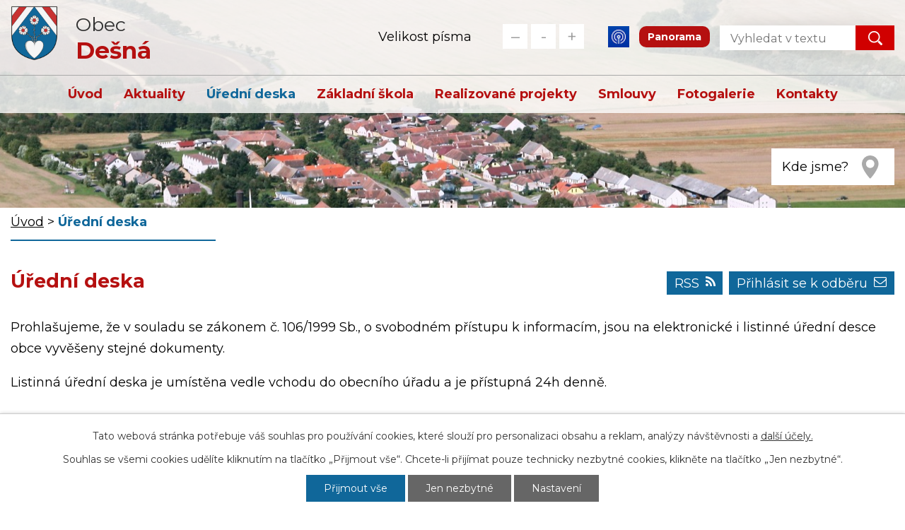

--- FILE ---
content_type: text/html; charset=utf-8
request_url: https://www.desna.cz/uredni-deska?tagsRenderer-tag=2012&noticeOverview-noticesGrid-grid-page=4&noticeOverview-noticesGrid-grid-order=name%3Dd%26archived%3Dd%26added%3Da&noticeOverview-noticesGrid-grid-itemsPerPage=10
body_size: 8946
content:
<!DOCTYPE html>
<html lang="cs" data-lang-system="cs">
	<head>



		<!--[if IE]><meta http-equiv="X-UA-Compatible" content="IE=EDGE"><![endif]-->
			<meta name="viewport" content="width=device-width, initial-scale=1, user-scalable=yes">
			<meta http-equiv="content-type" content="text/html; charset=utf-8" />
			<meta name="robots" content="index,follow" />
			<meta name="author" content="Antee s.r.o." />
			<meta name="description" content="Obec Dešná se nachází v okrese Jindřichův Hradec, kraj Jihočeský." />
			<meta name="keywords" content="Dešná, obec" />
			<meta name="viewport" content="width=device-width, initial-scale=1, user-scalable=yes" />
<title>Úřední deska</title>

		<link rel="stylesheet" type="text/css" href="https://cdn.antee.cz/jqueryui/1.8.20/css/smoothness/jquery-ui-1.8.20.custom.css?v=2" integrity="sha384-969tZdZyQm28oZBJc3HnOkX55bRgehf7P93uV7yHLjvpg/EMn7cdRjNDiJ3kYzs4" crossorigin="anonymous" />
		<link rel="stylesheet" type="text/css" href="/style.php?nid=RVFDQQ==&amp;ver=1769085104" />
		<link rel="stylesheet" type="text/css" href="/css/libs.css?ver=1768399900" />
		<link rel="stylesheet" type="text/css" href="https://cdn.antee.cz/genericons/genericons/genericons.css?v=2" integrity="sha384-DVVni0eBddR2RAn0f3ykZjyh97AUIRF+05QPwYfLtPTLQu3B+ocaZm/JigaX0VKc" crossorigin="anonymous" />

		<script src="/js/jquery/jquery-3.0.0.min.js" ></script>
		<script src="/js/jquery/jquery-migrate-3.1.0.min.js" ></script>
		<script src="/js/jquery/jquery-ui.min.js" ></script>
		<script src="/js/jquery/jquery.ui.touch-punch.min.js" ></script>
		<script src="/js/libs.min.js?ver=1768399900" ></script>
		<script src="/js/ipo.min.js?ver=1768399889" ></script>
			<script src="/js/locales/cs.js?ver=1768399196" ></script>

			<script src='https://www.google.com/recaptcha/api.js?hl=cs&render=explicit' ></script>

		<link href="/aktuality-archiv?action=atom" type="application/atom+xml" rel="alternate" title="Aktuality - archiv">
		<link href="/uredni-deska-archiv?action=atom" type="application/atom+xml" rel="alternate" title="Úřední deska - archiv">
		<link href="/verejne-zakazky-archiv?action=atom" type="application/atom+xml" rel="alternate" title="Veřejné zakázky - archiv">
		<link href="/uredni-deska?action=atom" type="application/atom+xml" rel="alternate" title="Úřední deska">
		<link href="/aktuality?action=atom" type="application/atom+xml" rel="alternate" title="Aktuality">
<link rel="preload" href="https://fonts.googleapis.com/css?family=Montserrat:400,700&amp;display=fallback&amp;subset=latin-ext" as="font">
<link href="https://fonts.googleapis.com/css?family=Montserrat:400,700&amp;display=fallback&amp;subset=latin-ext" rel="stylesheet">
<link href="/file.php?nid=1349&amp;oid=7169617" rel="icon" type="image/png">
<link rel="shortcut icon" href="/file.php?nid=1349&amp;oid=7169617">
<script>
//posun ipocopyright
ipo.api.live('#ipocopyright',function(el){
$(el).insertAfter("#ipocontainer");
});
//posun formuláře
ipo.api.live('.fulltextSearchForm',function(el){
$(el).appendTo(".fulltext");
});
//posun resizer
ipo.api.live('.font-enlargement',function(el){
$(el).appendTo(".resizer");
});
//backlink
ipo.api.live('.backlink', function(el) {
$(el).addClass("action-button");
});
</script>
<link rel="preload" href="/file.php?nid=1349&amp;oid=7168868" as="image">
<!-- Fulltext 2.0 -->
<script type="text/javascript">
$(document).ready(function(){
$(".fulltext").append($(".elasticSearchForm"));
});
</script>
<script async src="https://loader.kanbu.ai/v0/embed.js" data-kanbu-agent-id="019b8d89-3a32-7470-9049-b00aa612bb36"></script>
	</head>

	<body id="page3399411" class="subpage3399411"
			
			data-nid="1349"
			data-lid="CZ"
			data-oid="3399411"
			data-layout-pagewidth="1024"
			
			data-slideshow-timer="3"
			
						
				
				data-layout="responsive" data-viewport_width_responsive="1024"
			>



							<div id="snippet-cookiesConfirmation-euCookiesSnp">			<div id="cookieChoiceInfo" class="cookie-choices-info template_1">
					<p>Tato webová stránka potřebuje váš souhlas pro používání cookies, které slouží pro personalizaci obsahu a reklam, analýzy návštěvnosti a 
						<a class="cookie-button more" href="https://navody.antee.cz/cookies" target="_blank">další účely.</a>
					</p>
					<p>
						Souhlas se všemi cookies udělíte kliknutím na tlačítko „Přijmout vše“. Chcete-li přijímat pouze technicky nezbytné cookies, klikněte na tlačítko „Jen nezbytné“.
					</p>
				<div class="buttons">
					<a class="cookie-button action-button ajax" id="cookieChoiceButton" rel=”nofollow” href="/uredni-deska?tagsRenderer-tag=2012&amp;noticeOverview-noticesGrid-grid-page=4&amp;noticeOverview-noticesGrid-grid-order=name%3Dd%26archived%3Dd%26added%3Da&amp;noticeOverview-noticesGrid-grid-itemsPerPage=10&amp;do=cookiesConfirmation-acceptAll">Přijmout vše</a>
					<a class="cookie-button cookie-button--settings action-button ajax" rel=”nofollow” href="/uredni-deska?tagsRenderer-tag=2012&amp;noticeOverview-noticesGrid-grid-page=4&amp;noticeOverview-noticesGrid-grid-order=name%3Dd%26archived%3Dd%26added%3Da&amp;noticeOverview-noticesGrid-grid-itemsPerPage=10&amp;do=cookiesConfirmation-onlyNecessary">Jen nezbytné</a>
					<a class="cookie-button cookie-button--settings action-button ajax" rel=”nofollow” href="/uredni-deska?tagsRenderer-tag=2012&amp;noticeOverview-noticesGrid-grid-page=4&amp;noticeOverview-noticesGrid-grid-order=name%3Dd%26archived%3Dd%26added%3Da&amp;noticeOverview-noticesGrid-grid-itemsPerPage=10&amp;do=cookiesConfirmation-openSettings">Nastavení</a>
				</div>
			</div>
</div>				<div id="ipocontainer">

			<div class="menu-toggler">

				<span>Menu</span>
				<span class="genericon genericon-menu"></span>
			</div>

			<span id="back-to-top">

				<i class="fa fa-angle-up"></i>
			</span>

			<div id="ipoheader">

				<div class="hlavicka">
</div>
<div class="row hlavicka-inner">
	<a href="/" class="header-logo">
		<img src="/file.php?nid=1349&amp;oid=7168868" alt="Logo Dešná">
		<span class="top">Obec<strong><br>Dešná</strong></span>
	</a>
	<div class="header-inner__item external-links">
		<a href="https://desna.munipolis.cz/" class="tooltip munipolis-icon" title="MUNIPOLIS" target="_blank" rel="noopener noreferrer">
			<img src="/image.php?nid=1349&amp;oid=13025048" alt="Munipolis" width="30" height="30">
		</a>
		<a class="header-panorama-btn" href="/panorama" title="Panorama">
  <span class="header-panorama-btn__text">Panorama</span>
</a>

		<div class="resizer"></div>
		<div class="fulltext"></div>
	</div>
	<a class="mapa-hlava" href="https://www.google.com/maps/place/De%C5%A1n%C3%A1/data=!4m2!3m1!1s0x4772cb27be852ae9:0x400af0f6614ef80?sa=X&amp;ved=2ahUKEwiHmcHslZvlAhVJecAKHZScCG8Q8gEwC3oECAsQBA" target="_blank" rel="noopener noreferrer">Kde jsme?</a>
</div>
<!--<a class="air-view" href="http://ipopage/?oid=11313366" title="Panorama">
	Panorama
</a>-->
<div class="font-enlargement">
	<h4 class="newsheader">
		Změna velikosti písma
	</h4>
	<div class="newsbody">
		<a class="font-smaller" id="font-resizer-smaller">Menší<span class="font-icon"></span></a>
		<a class="font-default" id="font-resizer-default">Standardní</a>
		<a class="font-bigger" id="font-resizer-bigger">Větší<span class="font-icon"></span></a>
	</div>
</div>
<script >

	$(document).ready(function() {
		app.index.changeFontSize(
				'ipopage',
				document.getElementById('font-resizer-smaller'),
				document.getElementById('font-resizer-default'),
				document.getElementById('font-resizer-bigger')
		);
	});
</script>
			</div>

			<div id="ipotopmenuwrapper">

				<div id="ipotopmenu">
<h4 class="hiddenMenu">Horní menu</h4>
<ul class="topmenulevel1"><li class="topmenuitem1 noborder" id="ipomenu7041847"><a href="/">Úvod</a></li><li class="topmenuitem1" id="ipomenu3399413"><a href="/aktuality">Aktuality</a></li><li class="topmenuitem1 active" id="ipomenu3399411"><a href="/uredni-deska">Úřední deska</a></li><li class="topmenuitem1" id="ipomenu7041883"><a href="https://www.skoladesna.cz/" target="_blank">Základní škola</a></li><li class="topmenuitem1" id="ipomenu3223439"><a href="/projekty">Realizované projekty</a><ul class="topmenulevel2"><li class="topmenuitem2" id="ipomenu7985072"><a href="/rekonstrukce-verejneho-osvetleni">Rekonstrukce veřejného osvětlení</a></li><li class="topmenuitem2" id="ipomenu3223748"><a href="/cov-desna-dancovice">ČOV Dešná - Dančovice</a></li><li class="topmenuitem2" id="ipomenu3223441"><a href="/viceucelove-hriste-desna">Víceúčelové hřiště Dešná</a></li><li class="topmenuitem2" id="ipomenu3973870"><a href="/obnova-mistnich-komunikaci-v-hluboke">Obnova místních komunikací v HLuboké</a></li><li class="topmenuitem2" id="ipomenu8463405"><a href="/dovybaveni-zasahovych-vozidel-jsdh">Dovybavení zásahových vozidel JSDH</a></li><li class="topmenuitem2" id="ipomenu8678370"><a href="/zrizeni-zdravotniho-strediska-v-obci-desna">Zřízení zdravotního střediska v obci Dešná</a></li><li class="topmenuitem2" id="ipomenu9899008"><a href="/rekonstrukce-rozvodu-tepla-a-vymenikovych-stanic-v-obci-desna">Rekonstrukce rozvodů tepla a výměníkových stanic v obci dešná</a></li><li class="topmenuitem2" id="ipomenu12629623"><a href="/stavebni-upravy-verejneho-prostranstvi-pred-kostelem-nanebevzeti-p-marie-v-rancirove">Stavební úpravy veřejného prostranství před kostelem Nanebevzetí P. Marie v Rancířově</a></li></ul></li><li class="topmenuitem1" id="ipomenu9969754"><a href="/smlouvy">Smlouvy</a></li><li class="topmenuitem1" id="ipomenu7275278"><a href="/fotogalerie">Fotogalerie</a><ul class="topmenulevel2"><li class="topmenuitem2" id="ipomenu3399416"><a href="/fotogalerie-obci">Fotogalerie obcí</a></li><li class="topmenuitem2" id="ipomenu7275288"><a href="/fotogalerie-akci">Fotogalerie akcí</a></li></ul></li><li class="topmenuitem1" id="ipomenu7041848"><a href="/kontakty">Kontakty</a></li></ul>
					<div class="cleartop"></div>
				</div>
			</div>
			<div id="ipomain">
				<div class="elasticSearchForm elasticSearch-container" id="elasticSearch-form-11312847" >
	<h4 class="newsheader">Fulltextové vyhledávání 2.0</h4>
	<div class="newsbody">
<form action="/uredni-deska?tagsRenderer-tag=2012&amp;noticeOverview-noticesGrid-grid-page=4&amp;noticeOverview-noticesGrid-grid-order=name%3Dd%26archived%3Dd%26added%3Da&amp;noticeOverview-noticesGrid-grid-itemsPerPage=10&amp;do=mainSection-elasticSearchForm-11312847-form-submit" method="post" id="frm-mainSection-elasticSearchForm-11312847-form">
<label hidden="" for="frmform-q">Fulltextové vyhledávání</label><input type="text" placeholder="Vyhledat v textu" autocomplete="off" name="q" id="frmform-q" value=""> 			<input type="submit" value="Hledat" class="action-button">
			<div class="elasticSearch-autocomplete"></div>
</form>
	</div>
</div>

<script >

	app.index.requireElasticSearchAutocomplete('frmform-q', "\/fulltextove-vyhledavani-20?do=autocomplete");
</script>

				<div id="ipomainframe">
					<div id="ipopage">
<div id="iponavigation">
	<h5 class="hiddenMenu">Drobečková navigace</h5>
	<p>
			<a href="/">Úvod</a> <span class="separator">&gt;</span>
			<span class="currentPage">Úřední deska</span>
	</p>

</div>
						<div class="ipopagetext">
							<div class="noticeBoard view-default content with-subscribe">
								
								<h1>Úřední deska</h1>

<div id="snippet--flash"></div>
								
																	
<div class="subscribe-toolbar">
		<a href="/uredni-deska?action=addSubscriber" class="action-button"><span class="fa fa-envelope-o"></span> Přihlásit se k odběru</a>
	<a href="/uredni-deska?action=atom" class="action-button tooltip" data-tooltip-content="#tooltip-content"><i class="fa fa-rss"></i> RSS</a>
	<div class="tooltip-wrapper">

		<span id="tooltip-content">Více informací naleznete <a href=/uredni-deska?action=rssGuide>zde</a>.</span>
	</div>
</div>
<hr class="cleaner">
	<div class="paragraph">
		<p>Prohlašujeme, že v souladu se zákonem č. 106/1999 Sb., o svobodném přístupu k informacím, jsou na elektronické i listinné úřední desce obce vyvěšeny stejné dokumenty.</p>
<p style="font-weight: 400;">Listinná úřední deska je umístěna vedle vchodu do obecního úřadu a je přístupná 24h denně.</p>			</div>

					<div class="tags table-row auto type-tags">
<form action="/uredni-deska?tagsRenderer-tag=2012&amp;noticeOverview-noticesGrid-grid-page=4&amp;noticeOverview-noticesGrid-grid-order=name%3Dd%26archived%3Dd%26added%3Da&amp;noticeOverview-noticesGrid-grid-itemsPerPage=10&amp;do=multiTagsRenderer-multiChoiceTags-submit" method="post" id="frm-multiTagsRenderer-multiChoiceTags">
			<a class="box-by-content" href="/uredni-deska?tagsRenderer-tag=2012&amp;noticeOverview-noticesGrid-grid-page=4&amp;noticeOverview-noticesGrid-grid-order=name%3Dd%26archived%3Dd%26added%3Da&amp;noticeOverview-noticesGrid-grid-itemsPerPage=10" title="Ukázat vše">Kategorie:</a>
<span><input type="checkbox" name="tags[]" id="frm-multiTagsRenderer-multiChoiceTagsiChoiceTags-tags-0" value="2012"><label for="frm-multiTagsRenderer-multiChoiceTagsiChoiceTags-tags-0">2012</label><br></span><span><input type="checkbox" name="tags[]" id="frm-multiTagsRenderer-multiChoiceTagsiChoiceTags-tags-1" value="2013"><label for="frm-multiTagsRenderer-multiChoiceTagsiChoiceTags-tags-1">2013</label><br></span><span><input type="checkbox" name="tags[]" id="frm-multiTagsRenderer-multiChoiceTagsiChoiceTags-tags-2" value="2014"><label for="frm-multiTagsRenderer-multiChoiceTagsiChoiceTags-tags-2">2014</label><br></span><span><input type="checkbox" name="tags[]" id="frm-multiTagsRenderer-multiChoiceTagsiChoiceTags-tags-3" value="2015"><label for="frm-multiTagsRenderer-multiChoiceTagsiChoiceTags-tags-3">2015</label><br></span><span><input type="checkbox" name="tags[]" id="frm-multiTagsRenderer-multiChoiceTagsiChoiceTags-tags-4" value="2016"><label for="frm-multiTagsRenderer-multiChoiceTagsiChoiceTags-tags-4">2016</label><br></span><span><input type="checkbox" name="tags[]" id="frm-multiTagsRenderer-multiChoiceTagsiChoiceTags-tags-5" value="2017"><label for="frm-multiTagsRenderer-multiChoiceTagsiChoiceTags-tags-5">2017</label><br></span><span><input type="checkbox" name="tags[]" id="frm-multiTagsRenderer-multiChoiceTagsiChoiceTags-tags-6" value="2018"><label for="frm-multiTagsRenderer-multiChoiceTagsiChoiceTags-tags-6">2018</label><br></span><span><input type="checkbox" name="tags[]" id="frm-multiTagsRenderer-multiChoiceTagsiChoiceTags-tags-7" value="2019"><label for="frm-multiTagsRenderer-multiChoiceTagsiChoiceTags-tags-7">2019</label><br></span><span><input type="checkbox" name="tags[]" id="frm-multiTagsRenderer-multiChoiceTagsiChoiceTags-tags-8" value="2020"><label for="frm-multiTagsRenderer-multiChoiceTagsiChoiceTags-tags-8">2020</label><br></span><span><input type="checkbox" name="tags[]" id="frm-multiTagsRenderer-multiChoiceTagsiChoiceTags-tags-9" value="2021"><label for="frm-multiTagsRenderer-multiChoiceTagsiChoiceTags-tags-9">2021</label><br></span><span><input type="checkbox" name="tags[]" id="frm-multiTagsRenderer-multiChoiceTagsiChoiceTags-tags-10" value="2022"><label for="frm-multiTagsRenderer-multiChoiceTagsiChoiceTags-tags-10">2022</label><br></span><span><input type="checkbox" name="tags[]" id="frm-multiTagsRenderer-multiChoiceTagsiChoiceTags-tags-11" value="2023"><label for="frm-multiTagsRenderer-multiChoiceTagsiChoiceTags-tags-11">2023</label><br></span><span><input type="checkbox" name="tags[]" id="frm-multiTagsRenderer-multiChoiceTagsiChoiceTags-tags-12" value="2024"><label for="frm-multiTagsRenderer-multiChoiceTagsiChoiceTags-tags-12">2024</label><br></span><span><input type="checkbox" name="tags[]" id="frm-multiTagsRenderer-multiChoiceTagsiChoiceTags-tags-13" value="2025"><label for="frm-multiTagsRenderer-multiChoiceTagsiChoiceTags-tags-13">2025</label><br></span><span><input type="checkbox" name="tags[]" id="frm-multiTagsRenderer-multiChoiceTagsiChoiceTags-tags-14" value="2026"><label for="frm-multiTagsRenderer-multiChoiceTagsiChoiceTags-tags-14">2026</label><br></span><span><input type="checkbox" name="tags[]" id="frm-multiTagsRenderer-multiChoiceTagsiChoiceTags-tags-15" value="DSO"><label for="frm-multiTagsRenderer-multiChoiceTagsiChoiceTags-tags-15">DSO</label><br></span><span><input type="checkbox" name="tags[]" id="frm-multiTagsRenderer-multiChoiceTagsiChoiceTags-tags-16" value="Rozpočet obce"><label for="frm-multiTagsRenderer-multiChoiceTagsiChoiceTags-tags-16">Rozpočet obce</label><br></span> <input type="submit" class="action-button" name="filter" id="frmmultiChoiceTags-filter" value="Filtrovat"> </form>
	</div>
	<script >
	$(document).ready(function() {
		$('.tags-selection select[multiple]').select2({
			placeholder: 'Vyberte štítky',
		  	width: '300px'
		});
		$('#frmmultiSelectTags-tags').change(function() {
			$('#frm-multiTagsRenderer-multiSelectTags input[type="submit"]').click();
		});
		$('#frm-multiTagsRenderer-multiChoiceTags input[type="checkbox"]').change(function() {
			$('#frm-multiTagsRenderer-multiChoiceTags input[type="submit"]').click();
		});
	})
</script>
		<hr class="cleaner">
<div id="snippet--overview">	<div id="snippet-noticeOverview-noticesGrid-grid">			<div id="snippet-noticeOverview-noticesGrid-grid-grid">

<form action="/uredni-deska?tagsRenderer-tag=2012&amp;noticeOverview-noticesGrid-grid-page=4&amp;noticeOverview-noticesGrid-grid-order=name%3Dd%26archived%3Dd%26added%3Da&amp;noticeOverview-noticesGrid-grid-itemsPerPage=10&amp;do=noticeOverview-noticesGrid-grid-form-submit" method="post" id="frm-noticeOverview-noticesGrid-grid-form" class="datagrid">
<table class="datagrid">
	<thead>
		<tr class="header">
			<th class="active"><a href="/uredni-deska?noticeOverview-noticesGrid-grid-by=name&amp;tagsRenderer-tag=2012&amp;noticeOverview-noticesGrid-grid-page=4&amp;noticeOverview-noticesGrid-grid-order=name%3Dd%26archived%3Dd%26added%3Da&amp;noticeOverview-noticesGrid-grid-itemsPerPage=10&amp;do=noticeOverview-noticesGrid-grid-order" class="datagrid-ajax">N&aacute;zev<span>1</span></a><span class="positioner"><a class="datagrid-ajax" href="/uredni-deska?noticeOverview-noticesGrid-grid-by=name&amp;noticeOverview-noticesGrid-grid-dir=a&amp;tagsRenderer-tag=2012&amp;noticeOverview-noticesGrid-grid-page=4&amp;noticeOverview-noticesGrid-grid-order=name%3Dd%26archived%3Dd%26added%3Da&amp;noticeOverview-noticesGrid-grid-itemsPerPage=10&amp;do=noticeOverview-noticesGrid-grid-order"><span class="up"></span></a><a class="datagrid-ajax active" href="/uredni-deska?noticeOverview-noticesGrid-grid-by=name&amp;noticeOverview-noticesGrid-grid-dir=d&amp;tagsRenderer-tag=2012&amp;noticeOverview-noticesGrid-grid-page=4&amp;noticeOverview-noticesGrid-grid-order=name%3Dd%26archived%3Dd%26added%3Da&amp;noticeOverview-noticesGrid-grid-itemsPerPage=10&amp;do=noticeOverview-noticesGrid-grid-order"><span class="down"></span></a></span></th>
		
			<th class="active"><a href="/uredni-deska?noticeOverview-noticesGrid-grid-by=added&amp;tagsRenderer-tag=2012&amp;noticeOverview-noticesGrid-grid-page=4&amp;noticeOverview-noticesGrid-grid-order=name%3Dd%26archived%3Dd%26added%3Da&amp;noticeOverview-noticesGrid-grid-itemsPerPage=10&amp;do=noticeOverview-noticesGrid-grid-order" class="datagrid-ajax">Vyv&#283;&scaron;eno<span>3</span></a><span class="positioner"><a class="datagrid-ajax active" href="/uredni-deska?noticeOverview-noticesGrid-grid-by=added&amp;noticeOverview-noticesGrid-grid-dir=a&amp;tagsRenderer-tag=2012&amp;noticeOverview-noticesGrid-grid-page=4&amp;noticeOverview-noticesGrid-grid-order=name%3Dd%26archived%3Dd%26added%3Da&amp;noticeOverview-noticesGrid-grid-itemsPerPage=10&amp;do=noticeOverview-noticesGrid-grid-order"><span class="up"></span></a><a class="datagrid-ajax" href="/uredni-deska?noticeOverview-noticesGrid-grid-by=added&amp;noticeOverview-noticesGrid-grid-dir=d&amp;tagsRenderer-tag=2012&amp;noticeOverview-noticesGrid-grid-page=4&amp;noticeOverview-noticesGrid-grid-order=name%3Dd%26archived%3Dd%26added%3Da&amp;noticeOverview-noticesGrid-grid-itemsPerPage=10&amp;do=noticeOverview-noticesGrid-grid-order"><span class="down"></span></a></span></th>
		
			<th class="active"><a href="/uredni-deska?noticeOverview-noticesGrid-grid-by=archived&amp;tagsRenderer-tag=2012&amp;noticeOverview-noticesGrid-grid-page=4&amp;noticeOverview-noticesGrid-grid-order=name%3Dd%26archived%3Dd%26added%3Da&amp;noticeOverview-noticesGrid-grid-itemsPerPage=10&amp;do=noticeOverview-noticesGrid-grid-order" class="datagrid-ajax">Sejmuto<span>2</span></a><span class="positioner"><a class="datagrid-ajax" href="/uredni-deska?noticeOverview-noticesGrid-grid-by=archived&amp;noticeOverview-noticesGrid-grid-dir=a&amp;tagsRenderer-tag=2012&amp;noticeOverview-noticesGrid-grid-page=4&amp;noticeOverview-noticesGrid-grid-order=name%3Dd%26archived%3Dd%26added%3Da&amp;noticeOverview-noticesGrid-grid-itemsPerPage=10&amp;do=noticeOverview-noticesGrid-grid-order"><span class="up"></span></a><a class="datagrid-ajax active" href="/uredni-deska?noticeOverview-noticesGrid-grid-by=archived&amp;noticeOverview-noticesGrid-grid-dir=d&amp;tagsRenderer-tag=2012&amp;noticeOverview-noticesGrid-grid-page=4&amp;noticeOverview-noticesGrid-grid-order=name%3Dd%26archived%3Dd%26added%3Da&amp;noticeOverview-noticesGrid-grid-itemsPerPage=10&amp;do=noticeOverview-noticesGrid-grid-order"><span class="down"></span></a></span></th>
		
			<th class="active"><p>Stav</p></th>
		</tr>
	
		<tr class="filters">
			<td><input type="text" size="5" name="filters[name]" id="frm-datagrid-noticeOverview-noticesGrid-grid-form-filters-name" value="" class="text"></td>
		
			<td><input type="text" size="5" name="filters[added]" id="frm-datagrid-noticeOverview-noticesGrid-grid-form-filters-added" value="" class="text"></td>
		
			<td><input type="text" size="5" name="filters[archived]" id="frm-datagrid-noticeOverview-noticesGrid-grid-form-filters-archived" value="" class="text"></td>
		
			<td><select name="filters[isArchived]" id="frm-datagrid-noticeOverview-noticesGrid-grid-form-filters-isArchived" class="select"><option value="N" selected>Aktu&aacute;ln&iacute;</option><option value="A">Archiv</option><option value="B">V&scaron;e</option></select>
			<input type="submit" name="filterSubmit" id="frm-datagrid-noticeOverview-noticesGrid-grid-form-filterSubmit" value="Filtrovat" class="button" title="Filtrovat">
		</td>
		</tr>
	</thead>

	<tfoot>
		<tr class="footer">
			<td colspan="4"> <span class="paginator"><a class="datagrid-ajax" href="/uredni-deska?noticeOverview-noticesGrid-grid-goto=1&amp;tagsRenderer-tag=2012&amp;noticeOverview-noticesGrid-grid-page=4&amp;noticeOverview-noticesGrid-grid-order=name%3Dd%26archived%3Dd%26added%3Da&amp;noticeOverview-noticesGrid-grid-itemsPerPage=10&amp;do=noticeOverview-noticesGrid-grid-page" title="First"><span class="paginator-first"></span></a><a class="datagrid-ajax" href="/uredni-deska?noticeOverview-noticesGrid-grid-goto=1&amp;tagsRenderer-tag=2012&amp;noticeOverview-noticesGrid-grid-page=4&amp;noticeOverview-noticesGrid-grid-order=name%3Dd%26archived%3Dd%26added%3Da&amp;noticeOverview-noticesGrid-grid-itemsPerPage=10&amp;do=noticeOverview-noticesGrid-grid-page" title="P&#345;edchoz&iacute;"><span class="paginator-prev"></span></a><span class="paginator-controls"><label for="frm-datagrid-noticeOverview-noticesGrid-grid-form-page">Str&aacute;nka</label> <input type="text" size="1" name="page" id="frm-datagrid-noticeOverview-noticesGrid-grid-form-page" value="4"> z 2</span><span class="paginator-next inactive" title="N&aacute;sleduj&iacute;c&iacute;"></span><span class="paginator-last inactive" title="Last"></span><input type="submit" name="pageSubmit" id="frm-datagrid-noticeOverview-noticesGrid-grid-form-pageSubmit" value="Zm&#283;nit str&aacute;nku" title="Zm&#283;nit str&aacute;nku"></span> <span class="grid-info">Z&aacute;znamy 11 - 17 z 17 | Zobrazit: <select name="items" id="frm-datagrid-noticeOverview-noticesGrid-grid-form-items"><option value="10" selected>10</option><option value="20">20</option><option value="50">50</option></select><input type="submit" name="itemsSubmit" id="frm-datagrid-noticeOverview-noticesGrid-grid-form-itemsSubmit" value="Zm&#283;nit" title="Zm&#283;nit"></span></td>
		</tr>
	</tfoot>

	<tbody>
		<tr>
			<td><a href="/uredni-deska?action=detail&amp;id=405">Kontakt na pov&#283;&#345;ence pro ochranu osobn&iacute;ch &uacute;daj&#367; <span class="tooltip fa fa-file-o" title="1 p&#345;&iacute;loha"></span></a></td>
		
			<td><a href="/uredni-deska?action=detail&amp;id=405">6. 6. 2018</a></td>
		
			<td></td>
		
			<td><a href="/uredni-deska?action=detail&amp;id=405">Aktu&aacute;ln&iacute;</a></td>
		</tr>
	
		<tr class="even">
			<td><a href="/uredni-deska?action=detail&amp;id=897">Jemnick&yacute; mikroregion: schv&aacute;len&yacute; z&aacute;v&#283;re&#269;n&yacute; &uacute;&#269;et za rok 2024 <span class="tooltip fa fa-file-o" title="1 p&#345;&iacute;loha"></span></a></td>
		
			<td><a href="/uredni-deska?action=detail&amp;id=897">10. 6. 2025</a></td>
		
			<td><a href="/uredni-deska?action=detail&amp;id=897">30. 6. 2026</a></td>
		
			<td><a href="/uredni-deska?action=detail&amp;id=897">Aktu&aacute;ln&iacute;</a></td>
		</tr>
	
		<tr>
			<td><a href="/uredni-deska?action=detail&amp;id=934">Jemnick&yacute; mikroregion: schv&aacute;len&yacute; rozpo&#269;et na rok 2026, schv&aacute;len&yacute; st&#345;edn&#283;dob&yacute; v&yacute;hled rozpo&#269;tu na roky&hellip; <span class="tooltip fa fa-files-o" title="3 p&#345;&iacute;lohy"></span></a></td>
		
			<td><a href="/uredni-deska?action=detail&amp;id=934">2. 12. 2025</a></td>
		
			<td><a href="/uredni-deska?action=detail&amp;id=934">31. 12. 2026</a></td>
		
			<td><a href="/uredni-deska?action=detail&amp;id=934">Aktu&aacute;ln&iacute;</a></td>
		</tr>
	
		<tr class="even">
			<td><a href="/uredni-deska?action=detail&amp;id=406">Informace k ochran&#283; osobn&iacute;ch &uacute;daj&#367; <span class="tooltip fa fa-file-o" title="1 p&#345;&iacute;loha"></span></a></td>
		
			<td><a href="/uredni-deska?action=detail&amp;id=406">11. 6. 2018</a></td>
		
			<td></td>
		
			<td><a href="/uredni-deska?action=detail&amp;id=406">Aktu&aacute;ln&iacute;</a></td>
		</tr>
	
		<tr>
			<td><a href="/uredni-deska?action=detail&amp;id=890">DSO LKO Borek: z&aacute;v&#283;re&#269;n&yacute; &uacute;&#269;et za rok 2024 <span class="tooltip fa fa-file-o" title="1 p&#345;&iacute;loha"></span></a></td>
		
			<td><a href="/uredni-deska?action=detail&amp;id=890">3. 6. 2025</a></td>
		
			<td><a href="/uredni-deska?action=detail&amp;id=890">30. 6. 2026</a></td>
		
			<td><a href="/uredni-deska?action=detail&amp;id=890">Aktu&aacute;ln&iacute;</a></td>
		</tr>
	
		<tr class="even">
			<td><a href="/uredni-deska?action=detail&amp;id=903">Cyklostezka Jihlava - T&#345;eb&iacute;&#269; - Raabs: schv&aacute;len&yacute; z&aacute;v&#283;re&#269;n&yacute; &uacute;&#269;et za rok 2024 <span class="tooltip fa fa-file-o" title="1 p&#345;&iacute;loha"></span></a></td>
		
			<td><a href="/uredni-deska?action=detail&amp;id=903">27. 6. 2025</a></td>
		
			<td><a href="/uredni-deska?action=detail&amp;id=903">30. 6. 2026</a></td>
		
			<td><a href="/uredni-deska?action=detail&amp;id=903">Aktu&aacute;ln&iacute;</a></td>
		</tr>
	
		<tr>
			<td><a href="/uredni-deska?action=detail&amp;id=939">Cyklostezka Jihlava - T&#345;eb&iacute;&#269; - Raabs: Ozn&aacute;men&iacute; o zve&#345;ejn&#283;n&iacute; schv&aacute;len&eacute;ho rozpo&#269;tu na rok 2026 a&hellip; <span class="tooltip fa fa-file-o" title="1 p&#345;&iacute;loha"></span></a></td>
		
			<td><a href="/uredni-deska?action=detail&amp;id=939">19. 12. 2025</a></td>
		
			<td><a href="/uredni-deska?action=detail&amp;id=939">31. 12. 2026</a></td>
		
			<td><a href="/uredni-deska?action=detail&amp;id=939">Aktu&aacute;ln&iacute;</a></td>
		</tr>
	</tbody>
</table>
</form>

</div>		<hr class="cleaner">
	</div><div class="last-updated">Naposledy změněno: 20. 1. 2026 11:29</div>
</div>
	<div class="paragraph">
					</div>
															</div>
						</div>
					</div>


					

					

					<div class="hrclear"></div>
					<div id="ipocopyright">
<div class="copyright">
	<div class="row paticka">
	<div class="col-1 kontakt">
		<h3>Obec Dešná
		</h3>
		<div class="col-1-3">
			Dešná čp. 69, 378 73 Dešná
		</div>
		<div class="col-1-3">
			<strong>Telefon: </strong><a href="tel:+420384498121">+420 384 498 121</a>
		</div>
		<div class="col-1-3">
			<strong>E-mail: </strong><a href="mailto:podatelna@desna.cz">podatelna@desna.cz</a>
		</div>
	</div>
	<a class="mapa-pata" href="https://www.google.com/maps/place/De%C5%A1n%C3%A1/data=!4m2!3m1!1s0x4772cb27be852ae9:0x400af0f6614ef80?sa=X&amp;ved=2ahUKEwiHmcHslZvlAhVJecAKHZScCG8Q8gEwC3oECAsQBA" target="_blank" rel="noopener noreferrer">Kde jsme?</a>
	<div class="col-1 hodiny">
		<h3>Úřední hodiny
		</h3>
		<div class="col-1-3">
			<strong>Pondělí a středa: </strong>8:00 - 11:00, 13:00 - 16:00
		</div>
		<div class="col-1-3">
			<strong>Úterý a čtvrtek: </strong>dle domluvy
		</div>
		<div class="col-1-3">
			<strong>Pátek: </strong>8:00 - 11:00
		</div>
	</div>
	<div class="footer-antee">
		© 2026 Dešná (JH), <a href="mailto:starosta@desna.cz">Kontaktovat webmastera</a>, <span id="links"><a href="/mapa-stranek">Mapa stránek</a>, <a href="/prohlaseni-o-pristupnosti">Prohlášení o přístupnosti</a></span><br>ANTEE s.r.o. - <a href="https://www.antee.cz" rel="nofollow">Tvorba webových stránek</a>, Redakční systém IPO
	</div>
</div>
</div>
					</div>
					<div id="ipostatistics">
<script >
	var _paq = _paq || [];
	_paq.push(['disableCookies']);
	_paq.push(['trackPageView']);
	_paq.push(['enableLinkTracking']);
	(function() {
		var u="https://matomo.antee.cz/";
		_paq.push(['setTrackerUrl', u+'piwik.php']);
		_paq.push(['setSiteId', 3138]);
		var d=document, g=d.createElement('script'), s=d.getElementsByTagName('script')[0];
		g.defer=true; g.async=true; g.src=u+'piwik.js'; s.parentNode.insertBefore(g,s);
	})();
</script>
<script >
	$(document).ready(function() {
		$('a[href^="mailto"]').on("click", function(){
			_paq.push(['setCustomVariable', 1, 'Click mailto','Email='+this.href.replace(/^mailto:/i,'') + ' /Page = ' +  location.href,'page']);
			_paq.push(['trackGoal', null]);
			_paq.push(['trackPageView']);
		});

		$('a[href^="tel"]').on("click", function(){
			_paq.push(['setCustomVariable', 1, 'Click telefon','Telefon='+this.href.replace(/^tel:/i,'') + ' /Page = ' +  location.href,'page']);
			_paq.push(['trackPageView']);
		});
	});
</script>
					</div>

					<div id="ipofooter">
						<div class="rozhlas-banner-container"><a class="rozhlas-banner__icon animated pulse" title="Zobrazit mobilní rozhlas" href="#"> <img src="/img/mobilni-rozhlas/banner_icon.png" alt="logo"> <span class="rozhlas-title">Mobilní <br>Rozhlas</span> <span class="rozhlas-subtitle">Novinky z úřadu přímo do vašeho telefonu</span> </a>
	<div class="rozhlas-banner">
		<div class="rozhlas-banner__close"><a title="zavřít"><img src="/img/mobilni-rozhlas/banner_close-icon.svg" alt="zavřít"></a></div>
		<div class="rozhlas-banner__logo"><a title="Mobilní rozhlas" href="https://www.mobilnirozhlas.cz/" target="_blank" rel="noopener noreferrer"> <img src="/img/mobilni-rozhlas/banner_mr_logo-dark.svg" alt="mobilní rozhlas"> </a></div>
		<div class="rozhlas-banner__text"><span>Důležité informace ze samosprávy <br>přímo do telefonu</span></div>
		<div class="rozhlas-banner__image"><img src="/img/mobilni-rozhlas/banner_foto.png" alt="foto aplikace"></div>
		<div class="rozhlas-banner__cta"><a class="rozhlas-banner-btn rozhlas-banner-btn--telefon" title="Odebírat" href="https://desna.mobilnirozhlas.cz/registrace" target="_blank" rel="noopener noreferrer"> Odebírat zprávy do telefonu </a> <a class="rozhlas-banner-btn rozhlas-banner-btn--nastenka" title="Nástěnka" href="https://desna.mobilnirozhlas.cz/" target="_blank" rel="noopener noreferrer"> Zobrazit nástěnku </a> <a class="rozhlas-banner-btn rozhlas-banner-btn--app" title="Aplikace" href="/mobilni-rozhlas"> Stáhnout mobilní aplikaci </a></div>
	</div>
</div>
<script>// <![CDATA[
	ipo.api.live('.rozhlas-banner-container', function(el) {
		$('.rozhlas-banner__icon').click(function(e) {
			$(el).toggleClass('open')
			if ($(el).hasClass('open')) {
				$('.rozhlas-banner').css('display', 'block')
			} else {
				$(el).removeClass('open')
				$('.rozhlas-banner').css('display', 'none')
			}
			e.preventDefault()
		})
		$('.rozhlas-banner__close a').click(function(e) {
			$(el).removeClass('open')
			$(el).find('.rozhlas-banner').css('display', 'none')
		})
	})
	// ]]></script>
					</div>
				</div>
			</div>
		</div>
	</body>
</html>
